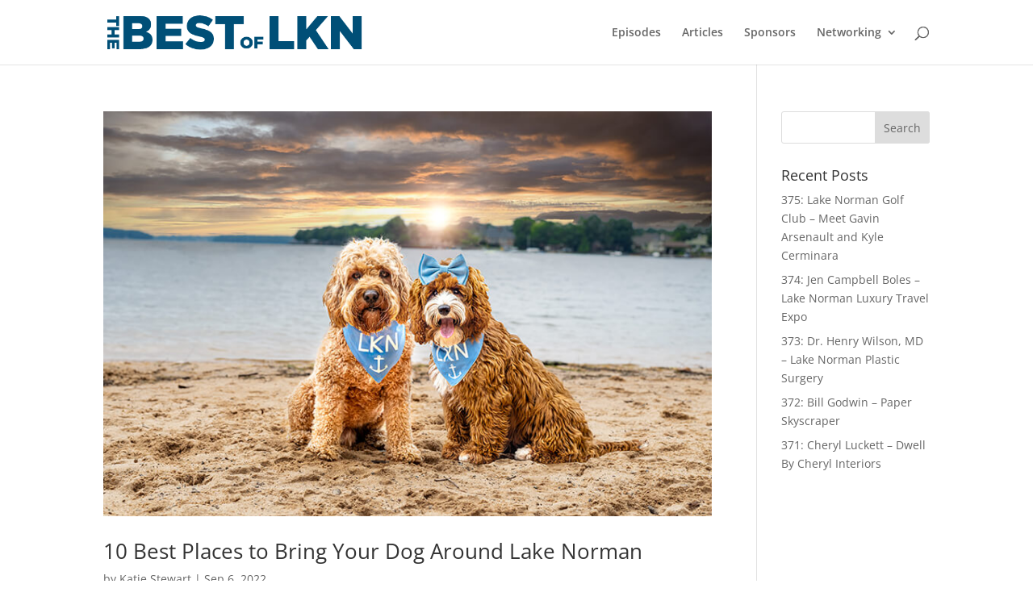

--- FILE ---
content_type: text/css
request_url: https://thebestoflkn.com/wp-content/et-cache/author/7/et-divi-dynamic-tb-44982-late.css?ver=1768378952
body_size: 55
content:
@font-face{font-family:ETmodules;font-display:block;src:url(//thebestoflkn.com/wp-content/themes/Divi/core/admin/fonts/modules/social/modules.eot);src:url(//thebestoflkn.com/wp-content/themes/Divi/core/admin/fonts/modules/social/modules.eot?#iefix) format("embedded-opentype"),url(//thebestoflkn.com/wp-content/themes/Divi/core/admin/fonts/modules/social/modules.woff) format("woff"),url(//thebestoflkn.com/wp-content/themes/Divi/core/admin/fonts/modules/social/modules.ttf) format("truetype"),url(//thebestoflkn.com/wp-content/themes/Divi/core/admin/fonts/modules/social/modules.svg#ETmodules) format("svg");font-weight:400;font-style:normal}

--- FILE ---
content_type: text/css
request_url: https://thebestoflkn.com/wp-content/et-cache/author/7/et-divi-dynamic-tb-44982-late.css
body_size: 55
content:
@font-face{font-family:ETmodules;font-display:block;src:url(//thebestoflkn.com/wp-content/themes/Divi/core/admin/fonts/modules/social/modules.eot);src:url(//thebestoflkn.com/wp-content/themes/Divi/core/admin/fonts/modules/social/modules.eot?#iefix) format("embedded-opentype"),url(//thebestoflkn.com/wp-content/themes/Divi/core/admin/fonts/modules/social/modules.woff) format("woff"),url(//thebestoflkn.com/wp-content/themes/Divi/core/admin/fonts/modules/social/modules.ttf) format("truetype"),url(//thebestoflkn.com/wp-content/themes/Divi/core/admin/fonts/modules/social/modules.svg#ETmodules) format("svg");font-weight:400;font-style:normal}